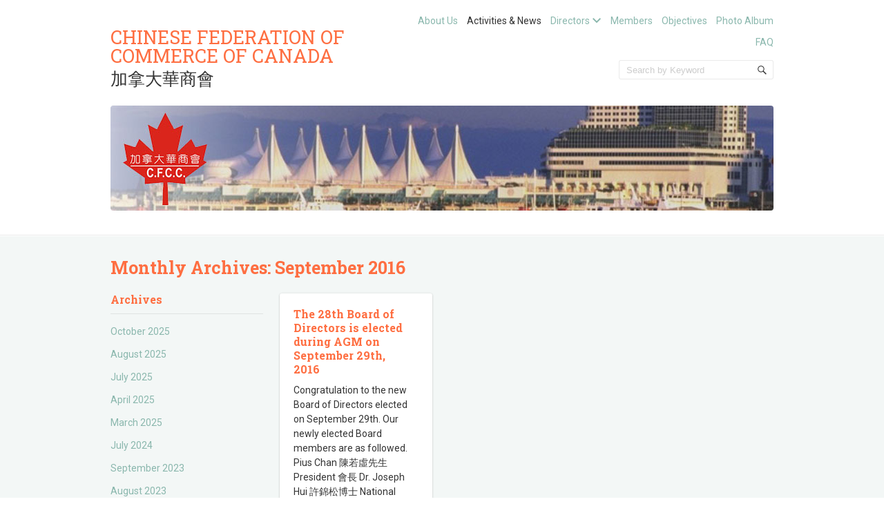

--- FILE ---
content_type: text/html; charset=UTF-8
request_url: https://www.cfccanada.org/2016/09/
body_size: 9089
content:
<!doctype html>
<!--[if IE 6 ]>
<html lang="en-US" class="no-js ie6"> <![endif]-->
<!--[if IE 7 ]>
<html lang="en-US" class="no-js ie7"> <![endif]-->
<!--[if IE 8 ]>
<html lang="en-US" class="no-js ie8"> <![endif]-->
<!--[if IE 9 ]>
<html lang="en-US" class="no-js ie9"> <![endif]-->
<!--[if (gt IE 9)|!(IE)]><!-->
<html lang="en-US" class="no-js"> <!--<![endif]-->
<head>
    <!-- Charset -->
    <meta charset="UTF-8">
    <!-- Mobile Specific Metas  -->
    <meta name="viewport" content="initial-scale=1.0, maximum-scale=1.0, user-scalable=0"/>
	    <!-- Pingback Url -->
    <link rel="pingback" href="https://www.cfccanada.org/xmlrpc.php">
	<title>September 2016 &#8211; Chinese Federation of Commerce of Canada</title>
<meta name='robots' content='max-image-preview:large' />
	<style>img:is([sizes="auto" i], [sizes^="auto," i]) { contain-intrinsic-size: 3000px 1500px }</style>
	<link rel='dns-prefetch' href='//www.cfccanada.org' />
<link rel='dns-prefetch' href='//stats.wp.com' />
<link rel='dns-prefetch' href='//fonts.googleapis.com' />
<link rel="alternate" type="application/rss+xml" title="Chinese Federation of Commerce of Canada &raquo; Feed" href="https://www.cfccanada.org/feed/" />
<link rel="alternate" type="application/rss+xml" title="Chinese Federation of Commerce of Canada &raquo; Comments Feed" href="https://www.cfccanada.org/comments/feed/" />
<script type="text/javascript">
/* <![CDATA[ */
window._wpemojiSettings = {"baseUrl":"https:\/\/s.w.org\/images\/core\/emoji\/16.0.1\/72x72\/","ext":".png","svgUrl":"https:\/\/s.w.org\/images\/core\/emoji\/16.0.1\/svg\/","svgExt":".svg","source":{"concatemoji":"https:\/\/www.cfccanada.org\/wp-includes\/js\/wp-emoji-release.min.js?ver=6.8.3"}};
/*! This file is auto-generated */
!function(s,n){var o,i,e;function c(e){try{var t={supportTests:e,timestamp:(new Date).valueOf()};sessionStorage.setItem(o,JSON.stringify(t))}catch(e){}}function p(e,t,n){e.clearRect(0,0,e.canvas.width,e.canvas.height),e.fillText(t,0,0);var t=new Uint32Array(e.getImageData(0,0,e.canvas.width,e.canvas.height).data),a=(e.clearRect(0,0,e.canvas.width,e.canvas.height),e.fillText(n,0,0),new Uint32Array(e.getImageData(0,0,e.canvas.width,e.canvas.height).data));return t.every(function(e,t){return e===a[t]})}function u(e,t){e.clearRect(0,0,e.canvas.width,e.canvas.height),e.fillText(t,0,0);for(var n=e.getImageData(16,16,1,1),a=0;a<n.data.length;a++)if(0!==n.data[a])return!1;return!0}function f(e,t,n,a){switch(t){case"flag":return n(e,"\ud83c\udff3\ufe0f\u200d\u26a7\ufe0f","\ud83c\udff3\ufe0f\u200b\u26a7\ufe0f")?!1:!n(e,"\ud83c\udde8\ud83c\uddf6","\ud83c\udde8\u200b\ud83c\uddf6")&&!n(e,"\ud83c\udff4\udb40\udc67\udb40\udc62\udb40\udc65\udb40\udc6e\udb40\udc67\udb40\udc7f","\ud83c\udff4\u200b\udb40\udc67\u200b\udb40\udc62\u200b\udb40\udc65\u200b\udb40\udc6e\u200b\udb40\udc67\u200b\udb40\udc7f");case"emoji":return!a(e,"\ud83e\udedf")}return!1}function g(e,t,n,a){var r="undefined"!=typeof WorkerGlobalScope&&self instanceof WorkerGlobalScope?new OffscreenCanvas(300,150):s.createElement("canvas"),o=r.getContext("2d",{willReadFrequently:!0}),i=(o.textBaseline="top",o.font="600 32px Arial",{});return e.forEach(function(e){i[e]=t(o,e,n,a)}),i}function t(e){var t=s.createElement("script");t.src=e,t.defer=!0,s.head.appendChild(t)}"undefined"!=typeof Promise&&(o="wpEmojiSettingsSupports",i=["flag","emoji"],n.supports={everything:!0,everythingExceptFlag:!0},e=new Promise(function(e){s.addEventListener("DOMContentLoaded",e,{once:!0})}),new Promise(function(t){var n=function(){try{var e=JSON.parse(sessionStorage.getItem(o));if("object"==typeof e&&"number"==typeof e.timestamp&&(new Date).valueOf()<e.timestamp+604800&&"object"==typeof e.supportTests)return e.supportTests}catch(e){}return null}();if(!n){if("undefined"!=typeof Worker&&"undefined"!=typeof OffscreenCanvas&&"undefined"!=typeof URL&&URL.createObjectURL&&"undefined"!=typeof Blob)try{var e="postMessage("+g.toString()+"("+[JSON.stringify(i),f.toString(),p.toString(),u.toString()].join(",")+"));",a=new Blob([e],{type:"text/javascript"}),r=new Worker(URL.createObjectURL(a),{name:"wpTestEmojiSupports"});return void(r.onmessage=function(e){c(n=e.data),r.terminate(),t(n)})}catch(e){}c(n=g(i,f,p,u))}t(n)}).then(function(e){for(var t in e)n.supports[t]=e[t],n.supports.everything=n.supports.everything&&n.supports[t],"flag"!==t&&(n.supports.everythingExceptFlag=n.supports.everythingExceptFlag&&n.supports[t]);n.supports.everythingExceptFlag=n.supports.everythingExceptFlag&&!n.supports.flag,n.DOMReady=!1,n.readyCallback=function(){n.DOMReady=!0}}).then(function(){return e}).then(function(){var e;n.supports.everything||(n.readyCallback(),(e=n.source||{}).concatemoji?t(e.concatemoji):e.wpemoji&&e.twemoji&&(t(e.twemoji),t(e.wpemoji)))}))}((window,document),window._wpemojiSettings);
/* ]]> */
</script>
<style id='wp-emoji-styles-inline-css' type='text/css'>

	img.wp-smiley, img.emoji {
		display: inline !important;
		border: none !important;
		box-shadow: none !important;
		height: 1em !important;
		width: 1em !important;
		margin: 0 0.07em !important;
		vertical-align: -0.1em !important;
		background: none !important;
		padding: 0 !important;
	}
</style>
<link rel='stylesheet' id='wp-block-library-css' href='https://www.cfccanada.org/wp-includes/css/dist/block-library/style.min.css?ver=6.8.3' type='text/css' media='all' />
<style id='classic-theme-styles-inline-css' type='text/css'>
/*! This file is auto-generated */
.wp-block-button__link{color:#fff;background-color:#32373c;border-radius:9999px;box-shadow:none;text-decoration:none;padding:calc(.667em + 2px) calc(1.333em + 2px);font-size:1.125em}.wp-block-file__button{background:#32373c;color:#fff;text-decoration:none}
</style>
<link rel='stylesheet' id='mediaelement-css' href='https://www.cfccanada.org/wp-includes/js/mediaelement/mediaelementplayer-legacy.min.css?ver=4.2.17' type='text/css' media='all' />
<link rel='stylesheet' id='wp-mediaelement-css' href='https://www.cfccanada.org/wp-includes/js/mediaelement/wp-mediaelement.min.css?ver=6.8.3' type='text/css' media='all' />
<style id='jetpack-sharing-buttons-style-inline-css' type='text/css'>
.jetpack-sharing-buttons__services-list{display:flex;flex-direction:row;flex-wrap:wrap;gap:0;list-style-type:none;margin:5px;padding:0}.jetpack-sharing-buttons__services-list.has-small-icon-size{font-size:12px}.jetpack-sharing-buttons__services-list.has-normal-icon-size{font-size:16px}.jetpack-sharing-buttons__services-list.has-large-icon-size{font-size:24px}.jetpack-sharing-buttons__services-list.has-huge-icon-size{font-size:36px}@media print{.jetpack-sharing-buttons__services-list{display:none!important}}.editor-styles-wrapper .wp-block-jetpack-sharing-buttons{gap:0;padding-inline-start:0}ul.jetpack-sharing-buttons__services-list.has-background{padding:1.25em 2.375em}
</style>
<style id='global-styles-inline-css' type='text/css'>
:root{--wp--preset--aspect-ratio--square: 1;--wp--preset--aspect-ratio--4-3: 4/3;--wp--preset--aspect-ratio--3-4: 3/4;--wp--preset--aspect-ratio--3-2: 3/2;--wp--preset--aspect-ratio--2-3: 2/3;--wp--preset--aspect-ratio--16-9: 16/9;--wp--preset--aspect-ratio--9-16: 9/16;--wp--preset--color--black: #000000;--wp--preset--color--cyan-bluish-gray: #abb8c3;--wp--preset--color--white: #ffffff;--wp--preset--color--pale-pink: #f78da7;--wp--preset--color--vivid-red: #cf2e2e;--wp--preset--color--luminous-vivid-orange: #ff6900;--wp--preset--color--luminous-vivid-amber: #fcb900;--wp--preset--color--light-green-cyan: #7bdcb5;--wp--preset--color--vivid-green-cyan: #00d084;--wp--preset--color--pale-cyan-blue: #8ed1fc;--wp--preset--color--vivid-cyan-blue: #0693e3;--wp--preset--color--vivid-purple: #9b51e0;--wp--preset--gradient--vivid-cyan-blue-to-vivid-purple: linear-gradient(135deg,rgba(6,147,227,1) 0%,rgb(155,81,224) 100%);--wp--preset--gradient--light-green-cyan-to-vivid-green-cyan: linear-gradient(135deg,rgb(122,220,180) 0%,rgb(0,208,130) 100%);--wp--preset--gradient--luminous-vivid-amber-to-luminous-vivid-orange: linear-gradient(135deg,rgba(252,185,0,1) 0%,rgba(255,105,0,1) 100%);--wp--preset--gradient--luminous-vivid-orange-to-vivid-red: linear-gradient(135deg,rgba(255,105,0,1) 0%,rgb(207,46,46) 100%);--wp--preset--gradient--very-light-gray-to-cyan-bluish-gray: linear-gradient(135deg,rgb(238,238,238) 0%,rgb(169,184,195) 100%);--wp--preset--gradient--cool-to-warm-spectrum: linear-gradient(135deg,rgb(74,234,220) 0%,rgb(151,120,209) 20%,rgb(207,42,186) 40%,rgb(238,44,130) 60%,rgb(251,105,98) 80%,rgb(254,248,76) 100%);--wp--preset--gradient--blush-light-purple: linear-gradient(135deg,rgb(255,206,236) 0%,rgb(152,150,240) 100%);--wp--preset--gradient--blush-bordeaux: linear-gradient(135deg,rgb(254,205,165) 0%,rgb(254,45,45) 50%,rgb(107,0,62) 100%);--wp--preset--gradient--luminous-dusk: linear-gradient(135deg,rgb(255,203,112) 0%,rgb(199,81,192) 50%,rgb(65,88,208) 100%);--wp--preset--gradient--pale-ocean: linear-gradient(135deg,rgb(255,245,203) 0%,rgb(182,227,212) 50%,rgb(51,167,181) 100%);--wp--preset--gradient--electric-grass: linear-gradient(135deg,rgb(202,248,128) 0%,rgb(113,206,126) 100%);--wp--preset--gradient--midnight: linear-gradient(135deg,rgb(2,3,129) 0%,rgb(40,116,252) 100%);--wp--preset--font-size--small: 13px;--wp--preset--font-size--medium: 20px;--wp--preset--font-size--large: 36px;--wp--preset--font-size--x-large: 42px;--wp--preset--spacing--20: 0.44rem;--wp--preset--spacing--30: 0.67rem;--wp--preset--spacing--40: 1rem;--wp--preset--spacing--50: 1.5rem;--wp--preset--spacing--60: 2.25rem;--wp--preset--spacing--70: 3.38rem;--wp--preset--spacing--80: 5.06rem;--wp--preset--shadow--natural: 6px 6px 9px rgba(0, 0, 0, 0.2);--wp--preset--shadow--deep: 12px 12px 50px rgba(0, 0, 0, 0.4);--wp--preset--shadow--sharp: 6px 6px 0px rgba(0, 0, 0, 0.2);--wp--preset--shadow--outlined: 6px 6px 0px -3px rgba(255, 255, 255, 1), 6px 6px rgba(0, 0, 0, 1);--wp--preset--shadow--crisp: 6px 6px 0px rgba(0, 0, 0, 1);}:where(.is-layout-flex){gap: 0.5em;}:where(.is-layout-grid){gap: 0.5em;}body .is-layout-flex{display: flex;}.is-layout-flex{flex-wrap: wrap;align-items: center;}.is-layout-flex > :is(*, div){margin: 0;}body .is-layout-grid{display: grid;}.is-layout-grid > :is(*, div){margin: 0;}:where(.wp-block-columns.is-layout-flex){gap: 2em;}:where(.wp-block-columns.is-layout-grid){gap: 2em;}:where(.wp-block-post-template.is-layout-flex){gap: 1.25em;}:where(.wp-block-post-template.is-layout-grid){gap: 1.25em;}.has-black-color{color: var(--wp--preset--color--black) !important;}.has-cyan-bluish-gray-color{color: var(--wp--preset--color--cyan-bluish-gray) !important;}.has-white-color{color: var(--wp--preset--color--white) !important;}.has-pale-pink-color{color: var(--wp--preset--color--pale-pink) !important;}.has-vivid-red-color{color: var(--wp--preset--color--vivid-red) !important;}.has-luminous-vivid-orange-color{color: var(--wp--preset--color--luminous-vivid-orange) !important;}.has-luminous-vivid-amber-color{color: var(--wp--preset--color--luminous-vivid-amber) !important;}.has-light-green-cyan-color{color: var(--wp--preset--color--light-green-cyan) !important;}.has-vivid-green-cyan-color{color: var(--wp--preset--color--vivid-green-cyan) !important;}.has-pale-cyan-blue-color{color: var(--wp--preset--color--pale-cyan-blue) !important;}.has-vivid-cyan-blue-color{color: var(--wp--preset--color--vivid-cyan-blue) !important;}.has-vivid-purple-color{color: var(--wp--preset--color--vivid-purple) !important;}.has-black-background-color{background-color: var(--wp--preset--color--black) !important;}.has-cyan-bluish-gray-background-color{background-color: var(--wp--preset--color--cyan-bluish-gray) !important;}.has-white-background-color{background-color: var(--wp--preset--color--white) !important;}.has-pale-pink-background-color{background-color: var(--wp--preset--color--pale-pink) !important;}.has-vivid-red-background-color{background-color: var(--wp--preset--color--vivid-red) !important;}.has-luminous-vivid-orange-background-color{background-color: var(--wp--preset--color--luminous-vivid-orange) !important;}.has-luminous-vivid-amber-background-color{background-color: var(--wp--preset--color--luminous-vivid-amber) !important;}.has-light-green-cyan-background-color{background-color: var(--wp--preset--color--light-green-cyan) !important;}.has-vivid-green-cyan-background-color{background-color: var(--wp--preset--color--vivid-green-cyan) !important;}.has-pale-cyan-blue-background-color{background-color: var(--wp--preset--color--pale-cyan-blue) !important;}.has-vivid-cyan-blue-background-color{background-color: var(--wp--preset--color--vivid-cyan-blue) !important;}.has-vivid-purple-background-color{background-color: var(--wp--preset--color--vivid-purple) !important;}.has-black-border-color{border-color: var(--wp--preset--color--black) !important;}.has-cyan-bluish-gray-border-color{border-color: var(--wp--preset--color--cyan-bluish-gray) !important;}.has-white-border-color{border-color: var(--wp--preset--color--white) !important;}.has-pale-pink-border-color{border-color: var(--wp--preset--color--pale-pink) !important;}.has-vivid-red-border-color{border-color: var(--wp--preset--color--vivid-red) !important;}.has-luminous-vivid-orange-border-color{border-color: var(--wp--preset--color--luminous-vivid-orange) !important;}.has-luminous-vivid-amber-border-color{border-color: var(--wp--preset--color--luminous-vivid-amber) !important;}.has-light-green-cyan-border-color{border-color: var(--wp--preset--color--light-green-cyan) !important;}.has-vivid-green-cyan-border-color{border-color: var(--wp--preset--color--vivid-green-cyan) !important;}.has-pale-cyan-blue-border-color{border-color: var(--wp--preset--color--pale-cyan-blue) !important;}.has-vivid-cyan-blue-border-color{border-color: var(--wp--preset--color--vivid-cyan-blue) !important;}.has-vivid-purple-border-color{border-color: var(--wp--preset--color--vivid-purple) !important;}.has-vivid-cyan-blue-to-vivid-purple-gradient-background{background: var(--wp--preset--gradient--vivid-cyan-blue-to-vivid-purple) !important;}.has-light-green-cyan-to-vivid-green-cyan-gradient-background{background: var(--wp--preset--gradient--light-green-cyan-to-vivid-green-cyan) !important;}.has-luminous-vivid-amber-to-luminous-vivid-orange-gradient-background{background: var(--wp--preset--gradient--luminous-vivid-amber-to-luminous-vivid-orange) !important;}.has-luminous-vivid-orange-to-vivid-red-gradient-background{background: var(--wp--preset--gradient--luminous-vivid-orange-to-vivid-red) !important;}.has-very-light-gray-to-cyan-bluish-gray-gradient-background{background: var(--wp--preset--gradient--very-light-gray-to-cyan-bluish-gray) !important;}.has-cool-to-warm-spectrum-gradient-background{background: var(--wp--preset--gradient--cool-to-warm-spectrum) !important;}.has-blush-light-purple-gradient-background{background: var(--wp--preset--gradient--blush-light-purple) !important;}.has-blush-bordeaux-gradient-background{background: var(--wp--preset--gradient--blush-bordeaux) !important;}.has-luminous-dusk-gradient-background{background: var(--wp--preset--gradient--luminous-dusk) !important;}.has-pale-ocean-gradient-background{background: var(--wp--preset--gradient--pale-ocean) !important;}.has-electric-grass-gradient-background{background: var(--wp--preset--gradient--electric-grass) !important;}.has-midnight-gradient-background{background: var(--wp--preset--gradient--midnight) !important;}.has-small-font-size{font-size: var(--wp--preset--font-size--small) !important;}.has-medium-font-size{font-size: var(--wp--preset--font-size--medium) !important;}.has-large-font-size{font-size: var(--wp--preset--font-size--large) !important;}.has-x-large-font-size{font-size: var(--wp--preset--font-size--x-large) !important;}
:where(.wp-block-post-template.is-layout-flex){gap: 1.25em;}:where(.wp-block-post-template.is-layout-grid){gap: 1.25em;}
:where(.wp-block-columns.is-layout-flex){gap: 2em;}:where(.wp-block-columns.is-layout-grid){gap: 2em;}
:root :where(.wp-block-pullquote){font-size: 1.5em;line-height: 1.6;}
</style>
<link rel='stylesheet' id='sampression-fonts-css' href='//fonts.googleapis.com/css?family=Roboto+Slab:400,700|Roboto:400,400italic,700,700italic' type='text/css' media='all' />
<link rel='stylesheet' id='genericons-css' href='https://www.cfccanada.org/wp-content/plugins/jetpack/_inc/genericons/genericons/genericons.css?ver=3.1' type='text/css' media='all' />
<link rel='stylesheet' id='sampression-style-css' href='https://www.cfccanada.org/wp-content/themes/sampression-lite/style.css?ver=1.4' type='text/css' media='all' />
<script type="text/javascript" src="https://www.cfccanada.org/wp-includes/js/jquery/jquery.min.js?ver=3.7.1" id="jquery-core-js"></script>
<script type="text/javascript" src="https://www.cfccanada.org/wp-includes/js/jquery/jquery-migrate.min.js?ver=3.4.1" id="jquery-migrate-js"></script>
<link rel="https://api.w.org/" href="https://www.cfccanada.org/wp-json/" /><link rel="EditURI" type="application/rsd+xml" title="RSD" href="https://www.cfccanada.org/xmlrpc.php?rsd" />
<meta name="generator" content="WordPress 6.8.3" />
	<style>img#wpstats{display:none}</style>
		        <style type="text/css">
            #content-wrapper {
            background-color: #f3f7f6;            }
        </style>
				<style type="text/css" id="wp-custom-css">
			h4.directors {clear:left;}
img.directors {border:1px solid black;}
ul.directors { list-style:none;}
ul.directors li {float:left; min-width:120px; min-height:110px;}
.members_photo img { border:1px solid black;}
.members_photo a { font-weight:bolder;}
.members_photo a:hover { text-decoration:underline;}
#site-description {font-size: 2.5rem;}		</style>
		
    <style type="text/css">
                #site-title a, article.post .post-title a, body.single article.post .post-title, body.page article.post .post-title, h1, h2, h3, h4, h5, h6 {
            color: #fe6e41;
        }

        #site-title a:hover,
        article.post .post-title a:hover,
        .meta a:hover,
        #top-nav ul a:link,
        .overflow-hidden.cat-listing > a:hover, .url.fn.n:hover, .col > a:hover {
            color: ;
        }

            </style>
	</head>

<body class="archive date custom-background wp-theme-sampression-lite top">

<a class="skip-link screen-reader-text" href="#content-wrapper">Skip to content</a>

<header id="header">
	<div class="container">
		<div class="columns five">
							<div class="logo-txt">
					<h1 class="site-title" id="site-title">
						<a href="https://www.cfccanada.org/" title="Chinese Federation of Commerce of Canada" rel="home">
							Chinese Federation of Commerce of Canada						</a>
					</h1>
											<h2 id="site-description" class="site-description">加拿大華商會						</h2>
									</div>
						</div>
		<div class="columns seven">
			<nav id="top-nav">
				<ul id="menu-main-menu" class="top-menu clearfix"><li id="menu-item-127" class="menu-item menu-item-type-post_type menu-item-object-page menu-item-127"><a href="https://www.cfccanada.org/about-us/">About Us</a></li>
<li id="menu-item-130" class="menu-item menu-item-type-post_type menu-item-object-page current_page_parent menu-item-130"><a href="https://www.cfccanada.org/news/">Activities &#038; News</a></li>
<li id="menu-item-128" class="menu-item menu-item-type-post_type menu-item-object-page menu-item-home menu-item-has-children menu-item-128"><a href="https://www.cfccanada.org/">Directors</a>
<ul class="sub-menu">
	<li id="menu-item-1168" class="menu-item menu-item-type-post_type menu-item-object-page menu-item-1168"><a href="https://www.cfccanada.org/directors/joseph-hui/">Dr Joseph Hui</a></li>
	<li id="menu-item-1175" class="menu-item menu-item-type-post_type menu-item-object-page menu-item-1175"><a href="https://www.cfccanada.org/directors/pius-chan/">Pius Chan</a></li>
	<li id="menu-item-1176" class="menu-item menu-item-type-post_type menu-item-object-page menu-item-1176"><a href="https://www.cfccanada.org/directors/hans-wong/">Hans Wong</a></li>
	<li id="menu-item-1167" class="menu-item menu-item-type-post_type menu-item-object-page menu-item-1167"><a href="https://www.cfccanada.org/directors/kitty-chan/">Kitty Chan</a></li>
	<li id="menu-item-1173" class="menu-item menu-item-type-post_type menu-item-object-page menu-item-1173"><a href="https://www.cfccanada.org/directors/john-pak/">John Pak</a></li>
	<li id="menu-item-1170" class="menu-item menu-item-type-post_type menu-item-object-page menu-item-1170"><a href="https://www.cfccanada.org/directors/254-2/">May Ho</a></li>
	<li id="menu-item-1177" class="menu-item menu-item-type-post_type menu-item-object-page menu-item-1177"><a href="https://www.cfccanada.org/directors/thomas-tong/">Thomas Tong</a></li>
	<li id="menu-item-1179" class="menu-item menu-item-type-post_type menu-item-object-page menu-item-1179"><a href="https://www.cfccanada.org/directors/ricky-wu/">Ricky Wu</a></li>
	<li id="menu-item-1174" class="menu-item menu-item-type-post_type menu-item-object-page menu-item-1174"><a href="https://www.cfccanada.org/directors/jackie-lee/">Jackie Lee</a></li>
</ul>
</li>
<li id="menu-item-133" class="menu-item menu-item-type-post_type menu-item-object-page menu-item-133"><a href="https://www.cfccanada.org/members/">Members</a></li>
<li id="menu-item-126" class="menu-item menu-item-type-post_type menu-item-object-page menu-item-126"><a href="https://www.cfccanada.org/objectives/">Objectives</a></li>
<li id="menu-item-129" class="menu-item menu-item-type-post_type menu-item-object-page menu-item-129"><a href="https://www.cfccanada.org/photo-album/">Photo Album</a></li>
<li id="menu-item-131" class="menu-item menu-item-type-post_type menu-item-object-page menu-item-131"><a href="https://www.cfccanada.org/faq/">FAQ</a></li>
</ul>			</nav><!-- #top-nav-->
			<div id="top-nav-mobile">
			</div>
			<!-- #top-nav-mobile-->
			<div id="interaction-sec" class="clearfix">
				<ul class="sm-top">
									</ul>
				<!-- .sm-top -->
				<form method="get" class="search-form clearfix" action="https://www.cfccanada.org/">
	<label class="hidden">Search for:</label>
	<input type="text" value="" name="s" class="search-field text-field" placeholder="Search by Keyword"/>
	<button type="submit" class="search-submit"><span
				class="screen-reader-text"></span>
	</button>
</form>
			</div>
			<!-- #interaction-sec -->
		</div>
					<a href="https://www.cfccanada.org/">
				<img src="https://www.cfccanada.org/wp-content/uploads/2013/05/copy-banner-art-panpacific.jpg" class="header-image" width="960" height="152" alt=""/>
			</a>
			</div>
</header>
<!-- #header -->
<div id="content-wrapper">
	<div class="container">

	<section id="content" class="clearfix">
					<header class="page-header columns twelve">
				<h2 class="quick-note">
											Monthly Archives: <span>September 2016</span>									</h2>
			</header>
			<!-- .page-header -->
			<div id="post-listing" class="clearfix">
				<!-- Corner Stamp: It will always remaing to the right top of the page -->
				<section class="corner-stamp post columns three item">
					<header>
						<h3 class="widget-title">
							Archives						</h3>
					</header>
					<div class="entry">
						<ul class="categories archives">
								<li><a href='https://www.cfccanada.org/2025/10/'>October 2025</a></li>
	<li><a href='https://www.cfccanada.org/2025/08/'>August 2025</a></li>
	<li><a href='https://www.cfccanada.org/2025/07/'>July 2025</a></li>
	<li><a href='https://www.cfccanada.org/2025/04/'>April 2025</a></li>
	<li><a href='https://www.cfccanada.org/2025/03/'>March 2025</a></li>
	<li><a href='https://www.cfccanada.org/2024/07/'>July 2024</a></li>
	<li><a href='https://www.cfccanada.org/2023/09/'>September 2023</a></li>
	<li><a href='https://www.cfccanada.org/2023/08/'>August 2023</a></li>
	<li><a href='https://www.cfccanada.org/2023/07/'>July 2023</a></li>
	<li><a href='https://www.cfccanada.org/2022/09/'>September 2022</a></li>
	<li><a href='https://www.cfccanada.org/2022/08/'>August 2022</a></li>
	<li><a href='https://www.cfccanada.org/2022/07/'>July 2022</a></li>
	<li><a href='https://www.cfccanada.org/2022/06/'>June 2022</a></li>
	<li><a href='https://www.cfccanada.org/2021/11/'>November 2021</a></li>
	<li><a href='https://www.cfccanada.org/2021/06/'>June 2021</a></li>
	<li><a href='https://www.cfccanada.org/2020/08/'>August 2020</a></li>
	<li><a href='https://www.cfccanada.org/2020/06/'>June 2020</a></li>
	<li><a href='https://www.cfccanada.org/2020/04/'>April 2020</a></li>
	<li><a href='https://www.cfccanada.org/2020/02/'>February 2020</a></li>
	<li><a href='https://www.cfccanada.org/2019/05/'>May 2019</a></li>
	<li><a href='https://www.cfccanada.org/2018/07/'>July 2018</a></li>
	<li><a href='https://www.cfccanada.org/2017/11/'>November 2017</a></li>
	<li><a href='https://www.cfccanada.org/2017/10/'>October 2017</a></li>
	<li><a href='https://www.cfccanada.org/2017/08/'>August 2017</a></li>
	<li><a href='https://www.cfccanada.org/2017/07/'>July 2017</a></li>
	<li><a href='https://www.cfccanada.org/2017/02/'>February 2017</a></li>
	<li><a href='https://www.cfccanada.org/2016/10/'>October 2016</a></li>
	<li><a href='https://www.cfccanada.org/2016/09/' aria-current="page">September 2016</a></li>
	<li><a href='https://www.cfccanada.org/2016/08/'>August 2016</a></li>
	<li><a href='https://www.cfccanada.org/2016/06/'>June 2016</a></li>
	<li><a href='https://www.cfccanada.org/2016/03/'>March 2016</a></li>
	<li><a href='https://www.cfccanada.org/2016/02/'>February 2016</a></li>
	<li><a href='https://www.cfccanada.org/2015/12/'>December 2015</a></li>
	<li><a href='https://www.cfccanada.org/2015/10/'>October 2015</a></li>
	<li><a href='https://www.cfccanada.org/2015/09/'>September 2015</a></li>
	<li><a href='https://www.cfccanada.org/2015/07/'>July 2015</a></li>
	<li><a href='https://www.cfccanada.org/2015/04/'>April 2015</a></li>
	<li><a href='https://www.cfccanada.org/2015/02/'>February 2015</a></li>
	<li><a href='https://www.cfccanada.org/2014/12/'>December 2014</a></li>
	<li><a href='https://www.cfccanada.org/2014/11/'>November 2014</a></li>
	<li><a href='https://www.cfccanada.org/2014/10/'>October 2014</a></li>
	<li><a href='https://www.cfccanada.org/2014/09/'>September 2014</a></li>
	<li><a href='https://www.cfccanada.org/2014/08/'>August 2014</a></li>
	<li><a href='https://www.cfccanada.org/2014/06/'>June 2014</a></li>
	<li><a href='https://www.cfccanada.org/2014/05/'>May 2014</a></li>
	<li><a href='https://www.cfccanada.org/2014/03/'>March 2014</a></li>
	<li><a href='https://www.cfccanada.org/2014/02/'>February 2014</a></li>
	<li><a href='https://www.cfccanada.org/2014/01/'>January 2014</a></li>
	<li><a href='https://www.cfccanada.org/2013/10/'>October 2013</a></li>
	<li><a href='https://www.cfccanada.org/2013/09/'>September 2013</a></li>
	<li><a href='https://www.cfccanada.org/2013/08/'>August 2013</a></li>
	<li><a href='https://www.cfccanada.org/2013/07/'>July 2013</a></li>
	<li><a href='https://www.cfccanada.org/2013/05/'>May 2013</a></li>
	<li><a href='https://www.cfccanada.org/2013/04/'>April 2013</a></li>
	<li><a href='https://www.cfccanada.org/2011/04/'>April 2011</a></li>
	<li><a href='https://www.cfccanada.org/2010/10/'>October 2010</a></li>
	<li><a href='https://www.cfccanada.org/2010/06/'>June 2010</a></li>
	<li><a href='https://www.cfccanada.org/2010/04/'>April 2010</a></li>
	<li><a href='https://www.cfccanada.org/2010/03/'>March 2010</a></li>
	<li><a href='https://www.cfccanada.org/2010/02/'>February 2010</a></li>
	<li><a href='https://www.cfccanada.org/2009/10/'>October 2009</a></li>
	<li><a href='https://www.cfccanada.org/2009/05/'>May 2009</a></li>
	<li><a href='https://www.cfccanada.org/2009/02/'>February 2009</a></li>
						</ul>
					</div>
					<header>
						<h3 class="widget-title">
							Categories						</h3>
					</header>
					<div class="entry">
						<ul class="categories">
								<li class="cat-item cat-item-2"><a href="https://www.cfccanada.org/category/board-activities/">Board Activities</a>
</li>
	<li class="cat-item cat-item-3"><a href="https://www.cfccanada.org/category/board-news/">Board News</a>
</li>
	<li class="cat-item cat-item-4"><a href="https://www.cfccanada.org/category/canada-news/">Canada News</a>
</li>
	<li class="cat-item cat-item-5"><a href="https://www.cfccanada.org/category/cfcc-events/">CFCC Events</a>
</li>
	<li class="cat-item cat-item-6"><a href="https://www.cfccanada.org/category/china-news/">China News</a>
</li>
	<li class="cat-item cat-item-7"><a href="https://www.cfccanada.org/category/members-activities/">Members Activities</a>
</li>
	<li class="cat-item cat-item-1"><a href="https://www.cfccanada.org/category/uncategorized/">Uncategorized</a>
</li>
	<li class="cat-item cat-item-8"><a href="https://www.cfccanada.org/category/website-news/">Website News</a>
</li>
						</ul>
					</div>
				</section>
				<!-- .corner-stamp -->
				
<article id="post-902"
		 class="post three columns item board-activities board-news three" data-category='["all", "board-activities", "board-news"]'>

	<h3 class="post-title">
		<a href="https://www.cfccanada.org/the-28th-board-of-directors-is-elected-during-agm-on-september-29th-2016/" title="The 28th Board of Directors is elected during AGM on September 29th, 2016"
		   rel="bookmark">The 28th Board of Directors is elected during AGM on September 29th, 2016		</a>
	</h3>

		<div class="entry clearfix">
		<p>Congratulation to the new Board of Directors elected on September 29th. Our newly elected Board members are as followed. Pius Chan 陳若虛先生 President 會長 Dr. Joseph Hui 許錦松博士 National Board Chairman 全國理事局主席 Hans W. Wong 黄永杭先生 Executive Vice President 常务副会长<span class="ellipsis">&hellip;</span> <span class="read-more"><a href="https://www.cfccanada.org/the-28th-board-of-directors-is-elected-during-agm-on-september-29th-2016/">Read more &#8250;</a></span></p>
	</div>
	<!-- .entry -->

	<div class="meta clearfix">
		<time class="col posted-on genericon-day" datetime="2011-09-28"><a href="https://www.cfccanada.org/2016/09/" title="6:25 am" rel="bookmark">September 30, 2016</a></time> 			</div>
	<div class="meta clearfix">
		<div class="post-author genericon-user col"><a class="url fn n" href="https://www.cfccanada.org/author/admin/" title="View all posts by admin">admin</a></div>	</div>
			<div class="meta">
			<div class="cats genericon-category"><div class="overflow-hidden cat-listing"><a href="https://www.cfccanada.org/category/board-activities/" rel="category tag">Board Activities</a>, <a href="https://www.cfccanada.org/category/board-news/" rel="category tag">Board News</a></div></div>
		</div>

	
	
</article>
<!--.post-->
				<div class="three columns shuffle__sizer"></div>
			</div>
			<!-- #post-listing -->
				</section>
	<!-- #content -->

</div>
</div>
<!-- #content-wrapper -->


<footer id="footer">
	<div class="container">
		<div class="columns twelve">
			        <div class="alignleft powered-wp">
			                    <div class="alignleft copyright">Chinese Federation of Commerce of Canada &copy; 2026. All
                        Rights Reserved.
                    </div>
					Proudly powered by <a
                            href="https://wordpress.org/"
                            title="WordPress"
                            target="_blank">WordPress</a>
					        </div>
        <div class="alignright credit">
			A theme by <a href="https://www.sampression.com/" target="_blank" title="Sampression">Sampression</a>
        </div>
					<div id="btn-top-wrapper">
				<a href="javascript:pageScroll('.top');" class="btn-top"></a>
			</div>
		</div>
	</div><!--.container-->
</footer><!--#footer-->
<script type="speculationrules">
{"prefetch":[{"source":"document","where":{"and":[{"href_matches":"\/*"},{"not":{"href_matches":["\/wp-*.php","\/wp-admin\/*","\/wp-content\/uploads\/*","\/wp-content\/*","\/wp-content\/plugins\/*","\/wp-content\/themes\/sampression-lite\/*","\/*\\?(.+)"]}},{"not":{"selector_matches":"a[rel~=\"nofollow\"]"}},{"not":{"selector_matches":".no-prefetch, .no-prefetch a"}}]},"eagerness":"conservative"}]}
</script>
<script type="text/javascript" src="https://www.cfccanada.org/wp-content/themes/sampression-lite/lib/js/modernizr.custom.min.js?ver=2.6.2" id="sampression-modernizer-js"></script>
<script type="text/javascript" src="https://www.cfccanada.org/wp-content/themes/sampression-lite/lib/js/superfish.js?ver=1.4.8" id="superfish-js"></script>
<script type="text/javascript" src="https://www.cfccanada.org/wp-content/themes/sampression-lite/lib/js/isotope.pkgd.min.js?ver=6.8.3" id="isotope-js"></script>
<script type="text/javascript" src="https://www.cfccanada.org/wp-content/themes/sampression-lite/lib/js/isotope.js?ver=6.8.3" id="isotope-init-js"></script>
<script type="text/javascript" src="https://www.cfccanada.org/wp-content/themes/sampression-lite/lib/js/scripts.js?ver=1.1" id="sampression-script-js"></script>
<!--[if lt IE 9]>
<script type="text/javascript" src="https://www.cfccanada.org/wp-content/themes/sampression-lite/lib/js/selectivizr.js?ver=1.0.2" id="sampression-selectivizr-js"></script>
<![endif]-->
<script type="text/javascript" id="jetpack-stats-js-before">
/* <![CDATA[ */
_stq = window._stq || [];
_stq.push([ "view", {"v":"ext","blog":"181271253","post":"0","tz":"0","srv":"www.cfccanada.org","arch_date":"2016/09","arch_results":"1","j":"1:15.4"} ]);
_stq.push([ "clickTrackerInit", "181271253", "0" ]);
/* ]]> */
</script>
<script type="text/javascript" src="https://stats.wp.com/e-202604.js" id="jetpack-stats-js" defer="defer" data-wp-strategy="defer"></script>
	<script>
	/(trident|msie)/i.test(navigator.userAgent)&&document.getElementById&&window.addEventListener&&window.addEventListener("hashchange",function(){var t,e=location.hash.substring(1);/^[A-z0-9_-]+$/.test(e)&&(t=document.getElementById(e))&&(/^(?:a|select|input|button|textarea)$/i.test(t.tagName)||(t.tabIndex=-1),t.focus())},!1);
	</script>
	</body>
</html>

--- FILE ---
content_type: image/svg+xml
request_url: https://www.cfccanada.org/wp-content/themes/sampression-lite/images/arrow_top.svg
body_size: 101
content:
<svg height="10" viewBox="0 0 18 10" width="18" xmlns="http://www.w3.org/2000/svg"><path d="m0 8 8.695-8 7.99 8" fill="#fff" fill-rule="evenodd" stroke="#eaeaea" transform="translate(0 1)"/></svg>